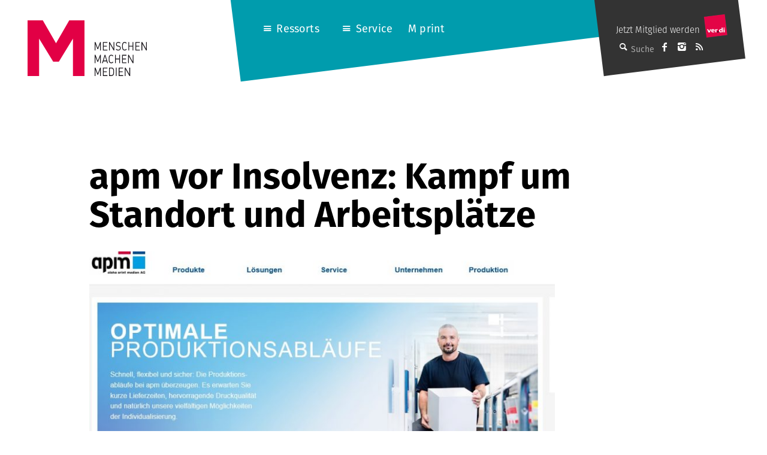

--- FILE ---
content_type: text/html; charset=UTF-8
request_url: https://mmm.verdi.de/medienwirtschaft/apm-vor-insolvenz-kampf-um-standort-und-arbeitsplaetze-52705/
body_size: 12845
content:
<!DOCTYPE html>
<html lang="de" class="no-js">
<head>
    <meta charset="UTF-8">
    <meta id="ph-viewport" name="viewport" content="width=device-width,initial-scale=1,user-scalable=yes" />
    <link rel="profile" href="http://gmpg.org/xfn/11">
    <link rel="pingback" href="https://mmm.verdi.de/xmlrpc.php">
    <!--[if lt IE 9]>
    <script src="https://mmm.verdi.de/wp-content/themes/mmm/js/html5.js"></script>
    <![endif]-->

    <link rel="apple-touch-icon" sizes="57x57" href="https://mmm.verdi.de/wp-content/themes/mmm/images/touch-icons/apple-touch-icon-57x57.png">
    <link rel="apple-touch-icon" sizes="60x60" href="https://mmm.verdi.de/wp-content/themes/mmm/images/touch-icons/apple-touch-icon-60x60.png">
    <link rel="apple-touch-icon" sizes="72x72" href="https://mmm.verdi.de/wp-content/themes/mmm/images/touch-icons/apple-touch-icon-72x72.png">
    <link rel="apple-touch-icon" sizes="76x76" href="https://mmm.verdi.de/wp-content/themes/mmm/images/touch-icons/apple-touch-icon-76x76.png">
    <link rel="apple-touch-icon" sizes="114x114" href="https://mmm.verdi.de/wp-content/themes/mmm/images/touch-icons/apple-touch-icon-114x114.png">
    <link rel="apple-touch-icon" sizes="120x120" href="https://mmm.verdi.de/wp-content/themes/mmm/images/touch-icons/apple-touch-icon-120x120.png">
    <link rel="apple-touch-icon" sizes="144x144" href="https://mmm.verdi.de/wp-content/themes/mmm/images/touch-icons/apple-touch-icon-144x144.png">
    <link rel="apple-touch-icon" sizes="152x152" href="https://mmm.verdi.de/wp-content/themes/mmm/images/touch-icons/apple-touch-icon-152x152.png">
    <link rel="apple-touch-icon" sizes="180x180" href="https://mmm.verdi.de/wp-content/themes/mmm/images/touch-icons/apple-touch-icon-180x180.png">
    <link rel="icon" type="image/png" href="https://mmm.verdi.de/wp-content/themes/mmm/images/touch-icons/favicon-32x32.png" sizes="32x32">
    <link rel="icon" type="image/png" href="https://mmm.verdi.de/wp-content/themes/mmm/images/touch-icons/favicon-194x194.png" sizes="194x194">
    <link rel="icon" type="image/png" href="https://mmm.verdi.de/wp-content/themes/mmm/images/touch-icons/favicon-96x96.png" sizes="96x96">
    <link rel="icon" type="image/png" href="https://mmm.verdi.de/wp-content/themes/mmm/images/touch-icons/android-chrome-192x192.png" sizes="192x192">
    <link rel="icon" type="image/png" href="https://mmm.verdi.de/wp-content/themes/mmm/images/touch-icons/favicon-16x16.png" sizes="16x16">
    <link rel="manifest" href="https://mmm.verdi.de/wp-content/themes/mmm/images/touch-icons/manifest.json">
    <link rel="mask-icon" href="https://mmm.verdi.de/wp-content/themes/mmm/images/touch-icons/safari-pinned-tab.svg" color="#5bbad5">
    <link rel="shortcut icon" href="https://mmm.verdi.de/wp-content/themes/mmm/images/touch-icons/favicon.ico">
    <meta name="apple-mobile-web-app-title" content="M ver.di">
    <meta name="application-name" content="M ver.di">
    <meta name="msapplication-TileColor" content="#ffffff">
    <meta name="msapplication-TileImage" content="https://mmm.verdi.de/wp-content/themes/mmm/images/touch-icons/mstile-144x144.png">
    <meta name="msapplication-config" content="https://mmm.verdi.de/wp-content/themes/mmm/images/touch-icons/browserconfig.xml">
    <meta name="theme-color" content="#ffffff">
    <script src="https://use.typekit.net/dhn8nmq.js"></script>
    <script>try{Typekit.load({ async: false });}catch(e){}</script>
	<meta name='robots' content='index, follow, max-image-preview:large, max-snippet:-1, max-video-preview:-1' />
	<style>img:is([sizes="auto" i], [sizes^="auto," i]) { contain-intrinsic-size: 3000px 1500px }</style>
	
	<!-- This site is optimized with the Yoast SEO plugin v24.5 - https://yoast.com/wordpress/plugins/seo/ -->
	<title>apm vor Insolvenz: Kampf um Standort und Arbeitsplätze - M - Menschen Machen Medien (ver.di)</title>
	<link rel="canonical" href="https://mmm.verdi.de/medienwirtschaft/apm-vor-insolvenz-kampf-um-standort-und-arbeitsplaetze-52705/" />
	<meta property="og:locale" content="de_DE" />
	<meta property="og:type" content="article" />
	<meta property="og:title" content="apm vor Insolvenz: Kampf um Standort und Arbeitsplätze - M - Menschen Machen Medien (ver.di)" />
	<meta property="og:description" content="In der Darmstädter Druckerei apm produktions GmbH stehen nach einem Insolvenzantrag zahlreiche Arbeitsplätze auf dem Spiel. Von den rund 160 Stellen sind akut 75 bedroht. ver.di und der Betriebsrat befürchten weitere negative Folgen für den Standort, wenn die geplante Reduzierung der Produktion trotz voller Auftragsbücher umgesetzt wird. In Darmstadt werden auch die Publikationen „M Menschen [&hellip;]" />
	<meta property="og:url" content="https://mmm.verdi.de/medienwirtschaft/apm-vor-insolvenz-kampf-um-standort-und-arbeitsplaetze-52705/" />
	<meta property="og:site_name" content="M - Menschen Machen Medien (ver.di)" />
	<meta property="article:publisher" content="https://www.facebook.com/menschenmachenmedien/" />
	<meta property="article:published_time" content="2018-08-14T09:28:10+00:00" />
	<meta property="og:image" content="https://mmm.verdi.de/wp-content/uploads/2018/08/apm-screenshot.jpg" />
	<meta property="og:image:width" content="1092" />
	<meta property="og:image:height" content="693" />
	<meta property="og:image:type" content="image/jpeg" />
	<meta name="author" content="Redaktion" />
	<meta name="twitter:card" content="summary_large_image" />
	<meta name="twitter:creator" content="@Mx3_Online" />
	<meta name="twitter:site" content="@Mx3_Online" />
	<meta name="twitter:label1" content="Verfasst von" />
	<meta name="twitter:data1" content="Redaktion" />
	<meta name="twitter:label2" content="Geschätzte Lesezeit" />
	<meta name="twitter:data2" content="2 Minuten" />
	<script type="application/ld+json" class="yoast-schema-graph">{"@context":"https://schema.org","@graph":[{"@type":"Article","@id":"https://mmm.verdi.de/medienwirtschaft/apm-vor-insolvenz-kampf-um-standort-und-arbeitsplaetze-52705/#article","isPartOf":{"@id":"https://mmm.verdi.de/medienwirtschaft/apm-vor-insolvenz-kampf-um-standort-und-arbeitsplaetze-52705/"},"author":{"name":"Redaktion","@id":"https://mmm.verdi.de/#/schema/person/c290fe4ea3a2147972d41d3227dbf381"},"headline":"apm vor Insolvenz: Kampf um Standort und Arbeitsplätze","datePublished":"2018-08-14T09:28:10+00:00","mainEntityOfPage":{"@id":"https://mmm.verdi.de/medienwirtschaft/apm-vor-insolvenz-kampf-um-standort-und-arbeitsplaetze-52705/"},"wordCount":436,"publisher":{"@id":"https://mmm.verdi.de/#organization"},"image":{"@id":"https://mmm.verdi.de/medienwirtschaft/apm-vor-insolvenz-kampf-um-standort-und-arbeitsplaetze-52705/#primaryimage"},"thumbnailUrl":"https://mmm.verdi.de/wp-content/uploads/2018/08/apm-screenshot.jpg","articleSection":["Aktuelle Meldungen","Medienwirtschaft"],"inLanguage":"de"},{"@type":"WebPage","@id":"https://mmm.verdi.de/medienwirtschaft/apm-vor-insolvenz-kampf-um-standort-und-arbeitsplaetze-52705/","url":"https://mmm.verdi.de/medienwirtschaft/apm-vor-insolvenz-kampf-um-standort-und-arbeitsplaetze-52705/","name":"apm vor Insolvenz: Kampf um Standort und Arbeitsplätze - M - Menschen Machen Medien (ver.di)","isPartOf":{"@id":"https://mmm.verdi.de/#website"},"primaryImageOfPage":{"@id":"https://mmm.verdi.de/medienwirtschaft/apm-vor-insolvenz-kampf-um-standort-und-arbeitsplaetze-52705/#primaryimage"},"image":{"@id":"https://mmm.verdi.de/medienwirtschaft/apm-vor-insolvenz-kampf-um-standort-und-arbeitsplaetze-52705/#primaryimage"},"thumbnailUrl":"https://mmm.verdi.de/wp-content/uploads/2018/08/apm-screenshot.jpg","datePublished":"2018-08-14T09:28:10+00:00","breadcrumb":{"@id":"https://mmm.verdi.de/medienwirtschaft/apm-vor-insolvenz-kampf-um-standort-und-arbeitsplaetze-52705/#breadcrumb"},"inLanguage":"de","potentialAction":[{"@type":"ReadAction","target":["https://mmm.verdi.de/medienwirtschaft/apm-vor-insolvenz-kampf-um-standort-und-arbeitsplaetze-52705/"]}]},{"@type":"ImageObject","inLanguage":"de","@id":"https://mmm.verdi.de/medienwirtschaft/apm-vor-insolvenz-kampf-um-standort-und-arbeitsplaetze-52705/#primaryimage","url":"https://mmm.verdi.de/wp-content/uploads/2018/08/apm-screenshot.jpg","contentUrl":"https://mmm.verdi.de/wp-content/uploads/2018/08/apm-screenshot.jpg","width":1092,"height":693,"caption":"screenshot: apm - \"Von der kreativen Idee bis hin zur vollstufigen Produktion von Druckerzeugnissen wie Zeitschriften, Magazinen, Katalogen und Broschüren bietet apm alles aus einer Hand\", heißt es auf der Homepage der tarifgebundenen Druckerei in Darmstadt."},{"@type":"BreadcrumbList","@id":"https://mmm.verdi.de/medienwirtschaft/apm-vor-insolvenz-kampf-um-standort-und-arbeitsplaetze-52705/#breadcrumb","itemListElement":[{"@type":"ListItem","position":1,"name":"Startseite","item":"https://mmm.verdi.de/"},{"@type":"ListItem","position":2,"name":"apm vor Insolvenz: Kampf um Standort und Arbeitsplätze"}]},{"@type":"WebSite","@id":"https://mmm.verdi.de/#website","url":"https://mmm.verdi.de/","name":"M - Menschen Machen Medien (ver.di)","description":"Das Medienmagazin für Medienschaffende","publisher":{"@id":"https://mmm.verdi.de/#organization"},"alternateName":"Medienmagazin M","potentialAction":[{"@type":"SearchAction","target":{"@type":"EntryPoint","urlTemplate":"https://mmm.verdi.de/?s={search_term_string}"},"query-input":{"@type":"PropertyValueSpecification","valueRequired":true,"valueName":"search_term_string"}}],"inLanguage":"de"},{"@type":"Organization","@id":"https://mmm.verdi.de/#organization","name":"M - Menschen Machen Medien (ver.di)","alternateName":"M Medienmagazin","url":"https://mmm.verdi.de/","logo":{"@type":"ImageObject","inLanguage":"de","@id":"https://mmm.verdi.de/#/schema/logo/image/","url":"https://mmm.verdi.de/wp-content/uploads/2024/01/Bildschirmfoto-2024-01-17-um-11.45.08.png","contentUrl":"https://mmm.verdi.de/wp-content/uploads/2024/01/Bildschirmfoto-2024-01-17-um-11.45.08.png","width":212,"height":212,"caption":"M - Menschen Machen Medien (ver.di)"},"image":{"@id":"https://mmm.verdi.de/#/schema/logo/image/"},"sameAs":["https://www.facebook.com/menschenmachenmedien/","https://x.com/Mx3_Online","https://www.instagram.com/menschenmachenmedien/"]},{"@type":"Person","@id":"https://mmm.verdi.de/#/schema/person/c290fe4ea3a2147972d41d3227dbf381","name":"Redaktion","image":{"@type":"ImageObject","inLanguage":"de","@id":"https://mmm.verdi.de/#/schema/person/image/","url":"https://mmm.verdi.de/wp-content/uploads/2016/01/Redaktion_avatar-96x96.gif","contentUrl":"https://mmm.verdi.de/wp-content/uploads/2016/01/Redaktion_avatar-96x96.gif","caption":"Redaktion"},"url":"https://mmm.verdi.de/author/redaktion/"}]}</script>
	<!-- / Yoast SEO plugin. -->


<link rel='dns-prefetch' href='//pay.blendle.com' />
<link rel="alternate" type="application/rss+xml" title="M - Menschen Machen Medien (ver.di) &raquo; Feed" href="https://mmm.verdi.de/feed/" />
<link rel="alternate" type="application/rss+xml" title="M - Menschen Machen Medien (ver.di) &raquo; Kommentar-Feed" href="https://mmm.verdi.de/comments/feed/" />
<link rel="alternate" type="application/rss+xml" title="M - Menschen Machen Medien (ver.di) &raquo; apm vor Insolvenz: Kampf um Standort und Arbeitsplätze Kommentar-Feed" href="https://mmm.verdi.de/medienwirtschaft/apm-vor-insolvenz-kampf-um-standort-und-arbeitsplaetze-52705/feed/" />
<script type="text/javascript">
/* <![CDATA[ */
window._wpemojiSettings = {"baseUrl":"https:\/\/s.w.org\/images\/core\/emoji\/15.0.3\/72x72\/","ext":".png","svgUrl":"https:\/\/s.w.org\/images\/core\/emoji\/15.0.3\/svg\/","svgExt":".svg","source":{"concatemoji":"https:\/\/mmm.verdi.de\/wp-includes\/js\/wp-emoji-release.min.js?ver=6.7.2"}};
/*! This file is auto-generated */
!function(i,n){var o,s,e;function c(e){try{var t={supportTests:e,timestamp:(new Date).valueOf()};sessionStorage.setItem(o,JSON.stringify(t))}catch(e){}}function p(e,t,n){e.clearRect(0,0,e.canvas.width,e.canvas.height),e.fillText(t,0,0);var t=new Uint32Array(e.getImageData(0,0,e.canvas.width,e.canvas.height).data),r=(e.clearRect(0,0,e.canvas.width,e.canvas.height),e.fillText(n,0,0),new Uint32Array(e.getImageData(0,0,e.canvas.width,e.canvas.height).data));return t.every(function(e,t){return e===r[t]})}function u(e,t,n){switch(t){case"flag":return n(e,"\ud83c\udff3\ufe0f\u200d\u26a7\ufe0f","\ud83c\udff3\ufe0f\u200b\u26a7\ufe0f")?!1:!n(e,"\ud83c\uddfa\ud83c\uddf3","\ud83c\uddfa\u200b\ud83c\uddf3")&&!n(e,"\ud83c\udff4\udb40\udc67\udb40\udc62\udb40\udc65\udb40\udc6e\udb40\udc67\udb40\udc7f","\ud83c\udff4\u200b\udb40\udc67\u200b\udb40\udc62\u200b\udb40\udc65\u200b\udb40\udc6e\u200b\udb40\udc67\u200b\udb40\udc7f");case"emoji":return!n(e,"\ud83d\udc26\u200d\u2b1b","\ud83d\udc26\u200b\u2b1b")}return!1}function f(e,t,n){var r="undefined"!=typeof WorkerGlobalScope&&self instanceof WorkerGlobalScope?new OffscreenCanvas(300,150):i.createElement("canvas"),a=r.getContext("2d",{willReadFrequently:!0}),o=(a.textBaseline="top",a.font="600 32px Arial",{});return e.forEach(function(e){o[e]=t(a,e,n)}),o}function t(e){var t=i.createElement("script");t.src=e,t.defer=!0,i.head.appendChild(t)}"undefined"!=typeof Promise&&(o="wpEmojiSettingsSupports",s=["flag","emoji"],n.supports={everything:!0,everythingExceptFlag:!0},e=new Promise(function(e){i.addEventListener("DOMContentLoaded",e,{once:!0})}),new Promise(function(t){var n=function(){try{var e=JSON.parse(sessionStorage.getItem(o));if("object"==typeof e&&"number"==typeof e.timestamp&&(new Date).valueOf()<e.timestamp+604800&&"object"==typeof e.supportTests)return e.supportTests}catch(e){}return null}();if(!n){if("undefined"!=typeof Worker&&"undefined"!=typeof OffscreenCanvas&&"undefined"!=typeof URL&&URL.createObjectURL&&"undefined"!=typeof Blob)try{var e="postMessage("+f.toString()+"("+[JSON.stringify(s),u.toString(),p.toString()].join(",")+"));",r=new Blob([e],{type:"text/javascript"}),a=new Worker(URL.createObjectURL(r),{name:"wpTestEmojiSupports"});return void(a.onmessage=function(e){c(n=e.data),a.terminate(),t(n)})}catch(e){}c(n=f(s,u,p))}t(n)}).then(function(e){for(var t in e)n.supports[t]=e[t],n.supports.everything=n.supports.everything&&n.supports[t],"flag"!==t&&(n.supports.everythingExceptFlag=n.supports.everythingExceptFlag&&n.supports[t]);n.supports.everythingExceptFlag=n.supports.everythingExceptFlag&&!n.supports.flag,n.DOMReady=!1,n.readyCallback=function(){n.DOMReady=!0}}).then(function(){return e}).then(function(){var e;n.supports.everything||(n.readyCallback(),(e=n.source||{}).concatemoji?t(e.concatemoji):e.wpemoji&&e.twemoji&&(t(e.twemoji),t(e.wpemoji)))}))}((window,document),window._wpemojiSettings);
/* ]]> */
</script>
<style id='wp-emoji-styles-inline-css' type='text/css'>

	img.wp-smiley, img.emoji {
		display: inline !important;
		border: none !important;
		box-shadow: none !important;
		height: 1em !important;
		width: 1em !important;
		margin: 0 0.07em !important;
		vertical-align: -0.1em !important;
		background: none !important;
		padding: 0 !important;
	}
</style>
<link rel='stylesheet' id='wp-block-library-css' href='https://mmm.verdi.de/wp-includes/css/dist/block-library/style.min.css?ver=6.7.2' type='text/css' media='all' />
<style id='classic-theme-styles-inline-css' type='text/css'>
/*! This file is auto-generated */
.wp-block-button__link{color:#fff;background-color:#32373c;border-radius:9999px;box-shadow:none;text-decoration:none;padding:calc(.667em + 2px) calc(1.333em + 2px);font-size:1.125em}.wp-block-file__button{background:#32373c;color:#fff;text-decoration:none}
</style>
<style id='global-styles-inline-css' type='text/css'>
:root{--wp--preset--aspect-ratio--square: 1;--wp--preset--aspect-ratio--4-3: 4/3;--wp--preset--aspect-ratio--3-4: 3/4;--wp--preset--aspect-ratio--3-2: 3/2;--wp--preset--aspect-ratio--2-3: 2/3;--wp--preset--aspect-ratio--16-9: 16/9;--wp--preset--aspect-ratio--9-16: 9/16;--wp--preset--color--black: #000000;--wp--preset--color--cyan-bluish-gray: #abb8c3;--wp--preset--color--white: #ffffff;--wp--preset--color--pale-pink: #f78da7;--wp--preset--color--vivid-red: #cf2e2e;--wp--preset--color--luminous-vivid-orange: #ff6900;--wp--preset--color--luminous-vivid-amber: #fcb900;--wp--preset--color--light-green-cyan: #7bdcb5;--wp--preset--color--vivid-green-cyan: #00d084;--wp--preset--color--pale-cyan-blue: #8ed1fc;--wp--preset--color--vivid-cyan-blue: #0693e3;--wp--preset--color--vivid-purple: #9b51e0;--wp--preset--gradient--vivid-cyan-blue-to-vivid-purple: linear-gradient(135deg,rgba(6,147,227,1) 0%,rgb(155,81,224) 100%);--wp--preset--gradient--light-green-cyan-to-vivid-green-cyan: linear-gradient(135deg,rgb(122,220,180) 0%,rgb(0,208,130) 100%);--wp--preset--gradient--luminous-vivid-amber-to-luminous-vivid-orange: linear-gradient(135deg,rgba(252,185,0,1) 0%,rgba(255,105,0,1) 100%);--wp--preset--gradient--luminous-vivid-orange-to-vivid-red: linear-gradient(135deg,rgba(255,105,0,1) 0%,rgb(207,46,46) 100%);--wp--preset--gradient--very-light-gray-to-cyan-bluish-gray: linear-gradient(135deg,rgb(238,238,238) 0%,rgb(169,184,195) 100%);--wp--preset--gradient--cool-to-warm-spectrum: linear-gradient(135deg,rgb(74,234,220) 0%,rgb(151,120,209) 20%,rgb(207,42,186) 40%,rgb(238,44,130) 60%,rgb(251,105,98) 80%,rgb(254,248,76) 100%);--wp--preset--gradient--blush-light-purple: linear-gradient(135deg,rgb(255,206,236) 0%,rgb(152,150,240) 100%);--wp--preset--gradient--blush-bordeaux: linear-gradient(135deg,rgb(254,205,165) 0%,rgb(254,45,45) 50%,rgb(107,0,62) 100%);--wp--preset--gradient--luminous-dusk: linear-gradient(135deg,rgb(255,203,112) 0%,rgb(199,81,192) 50%,rgb(65,88,208) 100%);--wp--preset--gradient--pale-ocean: linear-gradient(135deg,rgb(255,245,203) 0%,rgb(182,227,212) 50%,rgb(51,167,181) 100%);--wp--preset--gradient--electric-grass: linear-gradient(135deg,rgb(202,248,128) 0%,rgb(113,206,126) 100%);--wp--preset--gradient--midnight: linear-gradient(135deg,rgb(2,3,129) 0%,rgb(40,116,252) 100%);--wp--preset--font-size--small: 13px;--wp--preset--font-size--medium: 20px;--wp--preset--font-size--large: 36px;--wp--preset--font-size--x-large: 42px;--wp--preset--spacing--20: 0.44rem;--wp--preset--spacing--30: 0.67rem;--wp--preset--spacing--40: 1rem;--wp--preset--spacing--50: 1.5rem;--wp--preset--spacing--60: 2.25rem;--wp--preset--spacing--70: 3.38rem;--wp--preset--spacing--80: 5.06rem;--wp--preset--shadow--natural: 6px 6px 9px rgba(0, 0, 0, 0.2);--wp--preset--shadow--deep: 12px 12px 50px rgba(0, 0, 0, 0.4);--wp--preset--shadow--sharp: 6px 6px 0px rgba(0, 0, 0, 0.2);--wp--preset--shadow--outlined: 6px 6px 0px -3px rgba(255, 255, 255, 1), 6px 6px rgba(0, 0, 0, 1);--wp--preset--shadow--crisp: 6px 6px 0px rgba(0, 0, 0, 1);}:where(.is-layout-flex){gap: 0.5em;}:where(.is-layout-grid){gap: 0.5em;}body .is-layout-flex{display: flex;}.is-layout-flex{flex-wrap: wrap;align-items: center;}.is-layout-flex > :is(*, div){margin: 0;}body .is-layout-grid{display: grid;}.is-layout-grid > :is(*, div){margin: 0;}:where(.wp-block-columns.is-layout-flex){gap: 2em;}:where(.wp-block-columns.is-layout-grid){gap: 2em;}:where(.wp-block-post-template.is-layout-flex){gap: 1.25em;}:where(.wp-block-post-template.is-layout-grid){gap: 1.25em;}.has-black-color{color: var(--wp--preset--color--black) !important;}.has-cyan-bluish-gray-color{color: var(--wp--preset--color--cyan-bluish-gray) !important;}.has-white-color{color: var(--wp--preset--color--white) !important;}.has-pale-pink-color{color: var(--wp--preset--color--pale-pink) !important;}.has-vivid-red-color{color: var(--wp--preset--color--vivid-red) !important;}.has-luminous-vivid-orange-color{color: var(--wp--preset--color--luminous-vivid-orange) !important;}.has-luminous-vivid-amber-color{color: var(--wp--preset--color--luminous-vivid-amber) !important;}.has-light-green-cyan-color{color: var(--wp--preset--color--light-green-cyan) !important;}.has-vivid-green-cyan-color{color: var(--wp--preset--color--vivid-green-cyan) !important;}.has-pale-cyan-blue-color{color: var(--wp--preset--color--pale-cyan-blue) !important;}.has-vivid-cyan-blue-color{color: var(--wp--preset--color--vivid-cyan-blue) !important;}.has-vivid-purple-color{color: var(--wp--preset--color--vivid-purple) !important;}.has-black-background-color{background-color: var(--wp--preset--color--black) !important;}.has-cyan-bluish-gray-background-color{background-color: var(--wp--preset--color--cyan-bluish-gray) !important;}.has-white-background-color{background-color: var(--wp--preset--color--white) !important;}.has-pale-pink-background-color{background-color: var(--wp--preset--color--pale-pink) !important;}.has-vivid-red-background-color{background-color: var(--wp--preset--color--vivid-red) !important;}.has-luminous-vivid-orange-background-color{background-color: var(--wp--preset--color--luminous-vivid-orange) !important;}.has-luminous-vivid-amber-background-color{background-color: var(--wp--preset--color--luminous-vivid-amber) !important;}.has-light-green-cyan-background-color{background-color: var(--wp--preset--color--light-green-cyan) !important;}.has-vivid-green-cyan-background-color{background-color: var(--wp--preset--color--vivid-green-cyan) !important;}.has-pale-cyan-blue-background-color{background-color: var(--wp--preset--color--pale-cyan-blue) !important;}.has-vivid-cyan-blue-background-color{background-color: var(--wp--preset--color--vivid-cyan-blue) !important;}.has-vivid-purple-background-color{background-color: var(--wp--preset--color--vivid-purple) !important;}.has-black-border-color{border-color: var(--wp--preset--color--black) !important;}.has-cyan-bluish-gray-border-color{border-color: var(--wp--preset--color--cyan-bluish-gray) !important;}.has-white-border-color{border-color: var(--wp--preset--color--white) !important;}.has-pale-pink-border-color{border-color: var(--wp--preset--color--pale-pink) !important;}.has-vivid-red-border-color{border-color: var(--wp--preset--color--vivid-red) !important;}.has-luminous-vivid-orange-border-color{border-color: var(--wp--preset--color--luminous-vivid-orange) !important;}.has-luminous-vivid-amber-border-color{border-color: var(--wp--preset--color--luminous-vivid-amber) !important;}.has-light-green-cyan-border-color{border-color: var(--wp--preset--color--light-green-cyan) !important;}.has-vivid-green-cyan-border-color{border-color: var(--wp--preset--color--vivid-green-cyan) !important;}.has-pale-cyan-blue-border-color{border-color: var(--wp--preset--color--pale-cyan-blue) !important;}.has-vivid-cyan-blue-border-color{border-color: var(--wp--preset--color--vivid-cyan-blue) !important;}.has-vivid-purple-border-color{border-color: var(--wp--preset--color--vivid-purple) !important;}.has-vivid-cyan-blue-to-vivid-purple-gradient-background{background: var(--wp--preset--gradient--vivid-cyan-blue-to-vivid-purple) !important;}.has-light-green-cyan-to-vivid-green-cyan-gradient-background{background: var(--wp--preset--gradient--light-green-cyan-to-vivid-green-cyan) !important;}.has-luminous-vivid-amber-to-luminous-vivid-orange-gradient-background{background: var(--wp--preset--gradient--luminous-vivid-amber-to-luminous-vivid-orange) !important;}.has-luminous-vivid-orange-to-vivid-red-gradient-background{background: var(--wp--preset--gradient--luminous-vivid-orange-to-vivid-red) !important;}.has-very-light-gray-to-cyan-bluish-gray-gradient-background{background: var(--wp--preset--gradient--very-light-gray-to-cyan-bluish-gray) !important;}.has-cool-to-warm-spectrum-gradient-background{background: var(--wp--preset--gradient--cool-to-warm-spectrum) !important;}.has-blush-light-purple-gradient-background{background: var(--wp--preset--gradient--blush-light-purple) !important;}.has-blush-bordeaux-gradient-background{background: var(--wp--preset--gradient--blush-bordeaux) !important;}.has-luminous-dusk-gradient-background{background: var(--wp--preset--gradient--luminous-dusk) !important;}.has-pale-ocean-gradient-background{background: var(--wp--preset--gradient--pale-ocean) !important;}.has-electric-grass-gradient-background{background: var(--wp--preset--gradient--electric-grass) !important;}.has-midnight-gradient-background{background: var(--wp--preset--gradient--midnight) !important;}.has-small-font-size{font-size: var(--wp--preset--font-size--small) !important;}.has-medium-font-size{font-size: var(--wp--preset--font-size--medium) !important;}.has-large-font-size{font-size: var(--wp--preset--font-size--large) !important;}.has-x-large-font-size{font-size: var(--wp--preset--font-size--x-large) !important;}
:where(.wp-block-post-template.is-layout-flex){gap: 1.25em;}:where(.wp-block-post-template.is-layout-grid){gap: 1.25em;}
:where(.wp-block-columns.is-layout-flex){gap: 2em;}:where(.wp-block-columns.is-layout-grid){gap: 2em;}
:root :where(.wp-block-pullquote){font-size: 1.5em;line-height: 1.6;}
</style>
<link rel='stylesheet' id='ph-gallery-style-royalslider-css' href='https://mmm.verdi.de/wp-content/plugins/ph-gallery//royalslider.css?ver=6.7.2' type='text/css' media='all' />
<link rel='stylesheet' id='ph-gallery-style-royalslider-skin-css' href='https://mmm.verdi.de/wp-content/plugins/ph-gallery//skins/default-inverted/rs-default-inverted.css?ver=6.7.2' type='text/css' media='all' />
<link rel='stylesheet' id='mmm-style-css' href='https://mmm.verdi.de/wp-content/themes/mmm/css-sass/all.css?ver=1740382901' type='text/css' media='all' />
<link rel='stylesheet' id='borlabs-cookie-custom-css' href='https://mmm.verdi.de/wp-content/cache/borlabs-cookie/1/borlabs-cookie-1-de.css?ver=3.2.13-28' type='text/css' media='all' />
<link rel='stylesheet' id='jquery-lazyloadxt-spinner-css-css' href='//mmm.verdi.de/wp-content/plugins/a3-lazy-load/assets/css/jquery.lazyloadxt.spinner.css?ver=6.7.2' type='text/css' media='all' />
<link rel='stylesheet' id='a3a3_lazy_load-css' href='//mmm.verdi.de/wp-content/uploads/sass/a3_lazy_load.min.css?ver=1645170296' type='text/css' media='all' />
<script type="text/javascript" src="https://mmm.verdi.de/wp-includes/js/jquery/jquery.min.js?ver=3.7.1" id="jquery-core-js"></script>
<script type="text/javascript" src="https://mmm.verdi.de/wp-includes/js/jquery/jquery-migrate.min.js?ver=3.4.1" id="jquery-migrate-js"></script>
<script type="text/javascript" src="https://mmm.verdi.de/wp-content/plugins/ph-gallery//jquery.royalslider.min.js?ver=6.7.2" id="ph-gallery-royalslider-js"></script>
<script type="text/javascript" src="https://mmm.verdi.de/wp-content/themes/mmm/js/contrib/modernizr.custom.74514.js?ver=1740382901" id="mmm-modernizr-js"></script>
<script type="text/javascript" src="https://mmm.verdi.de/wp-content/themes/mmm/js/ph-general-first.js?ver=1740382901" id="mmm-general-first-js"></script>
<script data-no-optimize="1" data-no-minify="1" data-cfasync="false" type="text/javascript" src="https://mmm.verdi.de/wp-content/cache/borlabs-cookie/1/borlabs-cookie-config-de.json.js?ver=3.2.13-43" id="borlabs-cookie-config-js"></script>
<link rel="https://api.w.org/" href="https://mmm.verdi.de/wp-json/" /><link rel="alternate" title="JSON" type="application/json" href="https://mmm.verdi.de/wp-json/wp/v2/posts/52705" /><link rel="EditURI" type="application/rsd+xml" title="RSD" href="https://mmm.verdi.de/xmlrpc.php?rsd" />
<meta name="generator" content="WordPress 6.7.2" />
<link rel='shortlink' href='https://mmm.verdi.de/?p=52705' />
<link rel="alternate" title="oEmbed (JSON)" type="application/json+oembed" href="https://mmm.verdi.de/wp-json/oembed/1.0/embed?url=https%3A%2F%2Fmmm.verdi.de%2Fmedienwirtschaft%2Fapm-vor-insolvenz-kampf-um-standort-und-arbeitsplaetze-52705" />
<link rel="alternate" title="oEmbed (XML)" type="text/xml+oembed" href="https://mmm.verdi.de/wp-json/oembed/1.0/embed?url=https%3A%2F%2Fmmm.verdi.de%2Fmedienwirtschaft%2Fapm-vor-insolvenz-kampf-um-standort-und-arbeitsplaetze-52705&#038;format=xml" />
<meta property="og:locale" content="de_DE" />
<meta property="og:site_name" content="M - Menschen Machen Medien (ver.di)" />
<meta property="og:type" content="article" />
<meta property="og:title" content="apm vor Insolvenz: Kampf um Standort und Arbeitsplätze" />
<meta property="og:description" content="In der Darmstädter Druckerei apm produktions GmbH stehen nach einem Insolvenzantrag zahlreiche Arbeitsplätze auf dem Spiel. Von den rund 160 Stellen sind akut 75 bedroht. ver.di und der Betriebsrat befürchten weitere negative Folgen für den Standort, wenn die geplante Reduzierung der Produktion trotz voller Auftragsbücher umgesetzt wird. In Darmstadt werden auch die Publikationen „M Menschen&lt;span class=&quot;ph-teaser-more&quot;&gt; [&hellip;]&lt;/span&gt;" />
<meta property="og:url" content="https://mmm.verdi.de/medienwirtschaft/apm-vor-insolvenz-kampf-um-standort-und-arbeitsplaetze-52705" />
<meta property="og:updated_time" content="2018-08-14T11:28:10+02:00" />
<meta property="og:image" content="https://mmm.verdi.de/wp-content/uploads/2018/08/apm-screenshot.jpg" />
<meta name="twitter:card" content="summary_large_image" />
<meta name="twitter:site" content="@mmm" />
<meta name="twitter:creator" content="@mmm" />
<!-- Piwik -->
      <script type="text/javascript">
        var _paq = _paq || [];
        _paq.push(['trackPageView']);
        _paq.push(['enableLinkTracking']);
        (function() {
          var u="//web-stat.verdi.de/";
          _paq.push(['setTrackerUrl', u+'piwik.php']);
          _paq.push(['setSiteId', 450]);
          var d=document, g=d.createElement('script'), s=d.getElementsByTagName('script')[0];
          g.type='text/javascript'; g.async=true; g.defer=true; g.src=u+'piwik.js'; s.parentNode.insertBefore(g,s);
        })();
      </script>
      <noscript><p><img src="//web-stat.verdi.de/piwik.php?idsite=450" style="border:0;" alt="" /></p></noscript>
    <!-- End Piwik Code --></head>

<body class="post-template-default single single-post postid-52705 single-format-standard">
<div id="fb-root"></div>

<div id="page" class="hfeed site">
    <a class="skip-link screen-reader-text" href="#content">Springe zum Inhalt</a>

    <header id="masthead" class="site-header" role="banner">
        <h1 class="site-header-branding">
            <a href="https://mmm.verdi.de" title="Startseite" class="site-header-branding-link">
                <img src="https://mmm.verdi.de/wp-content/themes/mmm/images/M-Logo.svg" width="95" height="93" class="site-header-branding-m" alt="M-Logo" />
                <img src="https://mmm.verdi.de/wp-content/themes/mmm/images/Menschen-Machen-Medien.svg" width="87" height="57" class="site-header-branding-text" alt="Menschen Machen Medien Schriftzug" />
                <span class="screen-reader-text">MENSCHEN<br />MACHEN<br />MEDIEN</span>
            </a>
        </h1><!-- .site-branding -->
        <div class="site-header-navigation">
            <!-- mobile nav buttons -->
            <ul class="site-header-navigation-mobile-menu">
                <li class="site-header-navigation-mobile-menu-item"><a class="site-header-navigation-mobile-menu-item-link" href="/?s="><span class="ph-icon ph-icon-search"></span></a></li>
                <li class="site-header-navigation-mobile-menu-item site-header-navigation-mobile-menu-icon"><span class="ph-icon ph-icon-menu-1"></span></li>
            </ul>
			<div class="menu-hauptnavigation-container"><ul id="menu-hauptnavigation" class="menu"><li id="menu-item-11279" class="menu-item menu-item-type-custom menu-item-object-custom menu-item-has-children menu-item-11279"><a href="#">Ressorts</a>
<ul class="sub-menu">
	<li id="menu-item-349" class="menu-item menu-item-type-taxonomy menu-item-object-category menu-item-349"><a href="https://mmm.verdi.de/tarife-und-honorare">Tarife und Honorare</a></li>
	<li id="menu-item-342" class="menu-item menu-item-type-taxonomy menu-item-object-category menu-item-342"><a href="https://mmm.verdi.de/beruf">Beruf</a></li>
	<li id="menu-item-347" class="menu-item menu-item-type-taxonomy menu-item-object-category current-post-ancestor current-menu-parent current-post-parent menu-item-347"><a href="https://mmm.verdi.de/medienwirtschaft">Medienwirtschaft</a></li>
	<li id="menu-item-346" class="menu-item menu-item-type-taxonomy menu-item-object-category menu-item-346"><a href="https://mmm.verdi.de/medienpolitik">Medienpolitik</a></li>
	<li id="menu-item-348" class="menu-item menu-item-type-taxonomy menu-item-object-category menu-item-348"><a href="https://mmm.verdi.de/recht">Recht</a></li>
	<li id="menu-item-344" class="menu-item menu-item-type-taxonomy menu-item-object-category menu-item-344"><a href="https://mmm.verdi.de/internationales">Internationales</a></li>
	<li id="menu-item-343" class="menu-item menu-item-type-taxonomy menu-item-object-category menu-item-343"><a href="https://mmm.verdi.de/gewerkschaft">Gewerkschaft</a></li>
	<li id="menu-item-56137" class="menu-item menu-item-type-post_type menu-item-object-page menu-item-56137"><a href="https://mmm.verdi.de/podcast/">Podcast</a></li>
	<li id="menu-item-12143" class="menu-item menu-item-type-post_type menu-item-object-page menu-item-12143"><a href="https://mmm.verdi.de/neue-artikel/">Neue Beiträge</a></li>
</ul>
</li>
<li id="menu-item-350" class="menu-item menu-item-type-custom menu-item-object-custom menu-item-has-children menu-item-350"><a href="/service/">Service</a>
<ul class="sub-menu">
	<li id="menu-item-41733" class="menu-item menu-item-type-taxonomy menu-item-object-category menu-item-41733"><a href="https://mmm.verdi.de/service-meldungen">Meldungen</a></li>
	<li id="menu-item-11965" class="menu-item menu-item-type-taxonomy menu-item-object-category menu-item-11965"><a href="https://mmm.verdi.de/buchtipp">Buchtipp</a></li>
	<li id="menu-item-105889" class="menu-item menu-item-type-post_type menu-item-object-mmm_cpt_meldung menu-item-105889"><a href="https://mmm.verdi.de/meldung/leute-12-2025/">Leute</a></li>
	<li id="menu-item-11967" class="menu-item menu-item-type-taxonomy menu-item-object-category menu-item-11967"><a href="https://mmm.verdi.de/filmtipp">Filmtipp</a></li>
	<li id="menu-item-11971" class="menu-item menu-item-type-taxonomy menu-item-object-category menu-item-11971"><a href="https://mmm.verdi.de/schon-entdeckt">Schon entdeckt?</a></li>
	<li id="menu-item-11977" class="menu-item menu-item-type-post_type menu-item-object-page menu-item-11977"><a href="https://mmm.verdi.de/newsletter/">Newsletter</a></li>
</ul>
</li>
<li id="menu-item-1581" class="menu-item menu-item-type-custom menu-item-object-custom menu-item-1581"><a href="/ausgaben">M print</a></li>
</ul></div>			<div class="site-header-soc">
	<div class="site-header-soc-pos-top"><a href="https://mitgliedwerden.verdi.de" target="_blank">Jetzt Mitglied werden <img src="https://mmm.verdi.de/wp-content/themes/mmm/images/verdi.png" class="site-header-verdi-logo" /></a></div>
	<form method="get" action="/" role="search" class="site-header-search-form site-header-soc-pos-1">
		<button type="submit" class="site-header-search-btn ph-icon-btn-link ph-icon-btn-link-search"><span class="ph-icon-btn"></span><span class="ph-hide">Suche</span></button>
		<input type="text" name="s" value="" placeholder="Suche" class="site-header-search" />
	</form>
	<a href="https://www.facebook.com/menschenmachenmedien/" target="_blank" class="site-header-soc-pos-2 ph-icon-btn-link ph-icon-btn-link-facebook"><span class="ph-icon-btn"></span><span class="ph-hide">dju auf Facebook</span></a>
	    <a href="https://www.instagram.com/menschenmachenmedien/" target="_blank" class="site-header-soc-pos-4 ph-icon-btn-link ph-icon-btn-link-instagram"><span class="ph-icon-btn"></span><span class="ph-hide">M auf Instagram</span></a>
	<a href="/rss" class="site-header-soc-pos-5 ph-icon-btn-link ph-icon-btn-link-rss"><span class="ph-icon-btn"></span><span class="ph-hide">Abonniere den RSS-Feed</span></a>
</div>
        </div>
        <div class="site-header-search-toggler"></div>
		<div class="site-header-soc">
	<div class="site-header-soc-pos-top"><a href="https://mitgliedwerden.verdi.de" target="_blank">Jetzt Mitglied werden <img src="https://mmm.verdi.de/wp-content/themes/mmm/images/verdi.png" class="site-header-verdi-logo" /></a></div>
	<form method="get" action="/" role="search" class="site-header-search-form site-header-soc-pos-1">
		<button type="submit" class="site-header-search-btn ph-icon-btn-link ph-icon-btn-link-search"><span class="ph-icon-btn"></span><span class="ph-hide">Suche</span></button>
		<input type="text" name="s" value="" placeholder="Suche" class="site-header-search" />
	</form>
	<a href="https://www.facebook.com/menschenmachenmedien/" target="_blank" class="site-header-soc-pos-2 ph-icon-btn-link ph-icon-btn-link-facebook"><span class="ph-icon-btn"></span><span class="ph-hide">dju auf Facebook</span></a>
	    <a href="https://www.instagram.com/menschenmachenmedien/" target="_blank" class="site-header-soc-pos-4 ph-icon-btn-link ph-icon-btn-link-instagram"><span class="ph-icon-btn"></span><span class="ph-hide">M auf Instagram</span></a>
	<a href="/rss" class="site-header-soc-pos-5 ph-icon-btn-link ph-icon-btn-link-rss"><span class="ph-icon-btn"></span><span class="ph-hide">Abonniere den RSS-Feed</span></a>
</div>
    </header><!-- .site-header -->
    <main id="content" class="site-content">
	<div id="primary" class="content-area">
		<main id="main" class="site-main" role="main">

		
			
			<article id="post-52705" class="ph-article post-52705 post type-post status-publish format-standard has-post-thumbnail hentry category-aktuelle-meldungen category-medienwirtschaft autoren-pmwen">

  <header class="entry-header ph-article-header">
          <h1 class="entry-title ph-article-title ph-variant-the-title">apm vor Insolvenz: Kampf um Standort und Arbeitsplätze</h1>
    
         <div class="entry-thumbnail ph-article-image-wrapper ph-article-featured-image ph-soc-links-inside">
              <img width="800" height="450" src="https://mmm.verdi.de/wp-content/uploads/2018/08/apm-screenshot-800x450.jpg" class="ph-article-image is-landscape is-narrower-than-16by9" alt="" decoding="async" fetchpriority="high" /><p class="ph-article-image-caption entry-thumbnail"><span class="ph-article-image-caption-credits">screenshot: apm - "Von der kreativen Idee bis hin zur vollstufigen Produktion von Druckerzeugnissen wie Zeitschriften, Magazinen, Katalogen und Broschüren bietet apm  alles aus einer Hand", heißt es auf der Homepage der tarifgebundenen Druckerei in Darmstadt.</span></p>      </div><!-- end .entry-thumbnail -->
      </header><!-- .entry-header -->

  <div class="entry-content ph-article-text">
            <div class="ph-article-text-lead">
          <p>In der Darmstädter Druckerei apm produktions GmbH stehen nach einem Insolvenzantrag zahlreiche Arbeitsplätze auf dem Spiel. Von den rund 160 Stellen sind akut 75 bedroht. ver.di und der Betriebsrat befürchten weitere negative Folgen für den Standort, wenn die geplante Reduzierung der Produktion trotz voller Auftragsbücher umgesetzt wird. In Darmstadt werden auch die Publikationen „M Menschen Machen Medien“ und „Druck und Papier“ gedruckt, die wie viele andere Beilagen der Fachbereiche gemeinsam mit ver.di Publik an die Mitglieder versendet werden.  </p>
        </div>
        <div class="ph-article-date-author">
          <time class="entry-date published ph-article-date" datetime="2018-08-14">
            14. August 2018          </time>
          <time class="entry-updated updated" datetime="2018-08-14">
            14. August 2018          </time>
          <span class="entry-author author vcard ph-article-author">
            von PM/wen          </span><!-- end .entry-author -->
                  </div>
        <div class="ph-article-text-body">
                    <p><span id="more-52705"></span>Die gewerkschaftlichen Vertrauensleute und der Betriebsrat der apm haben aus Sorge um den Standort und die Beschäftigten am 13. August 2018 eine <a href="https://medien-kunst-industrie-hessen.verdi.de/branchen-und-betriebe/vdp/++co++743097f6-9f11-11e8-88a1-525400f67940">gemeinsame Erklärung</a> verabschiedet, in der die gerichtlich bestellte vorläufige Sachwalterin des Insolvenzverfahrens und der Gläubigerausschuss aufgefordert werden, alle Optionen zu prüfen, die einen Erhalt der kompletten Produktion in Darmstadt und den Verzicht auf Kündigungen ermöglichen.</p>
<p>Nach der quasi Halbierung der Belegschaft sollen nur noch wenige Kunden, darunter vor allem die Gewerkschaften ver.di, IG Metall und IG Bau direkt in Darmstadt bedient werden. Die Aufträge anderer Kunden sollen offenbar an andere Druckereien weitergereicht werden. „Die gewerkschaftlichen Vertrauensleute und der Betriebsrat halten den Kurs für falsch, der maßgeblich vom Vorstand der Muttergesellschaft apm AG gesteuert wird“, heißt es in der Erklärung. Die hervorragenden Geschäftsbeziehungen zu den gewerkschaftlichen und nicht-gewerkschaftlichen Kunden und das umfassende Leistungsangebot der Druckerei würden durch die Verkleinerung des Betriebs und die Auslagerung von Aufträgen hochgradig gefährdet. Gefordert wird, den Maschinenpark zu erhalten, der auf die speziellen Bedürfnisse der apm-Kunden zugeschnitten sei. Der geplante Verkauf von Maschinen müsse gestoppt werden. Aufträge von apm-Kunden sollen nicht an Fremddruckereien vergeben werden. Zudem sei zu prüfen, ob externe Investoren bereit seien bei apm einzusteigen.</p>
<p>Vertrauensleute und Betriebsrat weisen darauf hin, dass die Beschäftigten der apm über viele Jahre durch Sanierungstarifverträge einen erheblichen Beitrag zum Erhalt des Betriebes geleistet haben. So sei mit Blick auf die möglich erscheinende nachhaltige Sanierung der apm lange Zeit auf Jahresleistung und Urlaubsgeld verzichtet worden. Insbesondere die gewerkschaftlichen Kunden würden faire Preise zahlen, um die von ihnen zu Recht verlangte Tarifbindung der apm an den Flächentarif der Druckindustrie zu gewährleisten. An ver.di, IG Metall, IG BAU und andere Gewerkschaften wird appelliert, weiter solidarisch an der Seite der Beschäftigten zu stehen und ihnen die notwendige Rückendeckung für die Forderungen nach Erhalt der Arbeitsplätze und der Produktion am Standort Darmstadt zu geben. Kampflos werde die apm-Belegschaft ihre Arbeitsplätze nicht aufgeben.</p>
<p>&nbsp;</p>
<p>&nbsp;</p>
          <div class="ph-article-toplink-wrapper">
            <a href="#masthead" class="ph-article-toplink">nach oben</a>
          </div>
        </div>

        </div><!-- .entry-content -->
  <footer class="ph-article-meta">
        <div class="ph-article-meta-box">
      <div class="grid-box-title">Artikel teilen</div>
      <ul class="ph-article-soc">
  <li class="ph-article-soc-item"><a href="https://www.facebook.com/sharer.php?u=https%3A%2F%2Fmmm.verdi.de%2Fmedienwirtschaft%2Fapm-vor-insolvenz-kampf-um-standort-und-arbeitsplaetze-52705" target="_blank" class="ph-icon-btn-link ph-icon-btn-link-facebook"><span class="ph-icon-btn"></span><span class="ph-icon-btn-label">Facebook</span></a></li>
        <li class="ph-article-soc-item"><a href="javascript:if(window.print)window.print()" class="ph-icon-btn-link ph-icon-btn-link-print"><span class="ph-icon-btn"></span><span class="ph-icon-btn-label">Drucken</span></a></li>
  <li class="ph-article-soc-item"><a href="mailto:?subject=Toller%20Artikel%20auf%20M%20ver.di%3A%20apm%20vor%20Insolvenz%3A%20Kampf%20um%20Standort%20und%20Arbeitspl%C3%A4tze&amp;body=Dieser%20Artikel%20interessiert%20dich%20bestimmt%3A%0D%0Ahttps%3A%2F%2Fmmm.verdi.de%2Fmedienwirtschaft%2Fapm-vor-insolvenz-kampf-um-standort-und-arbeitsplaetze-52705" class="ph-icon-btn-link ph-icon-btn-link-email"><span class="ph-icon-btn"></span><span class="ph-icon-btn-label">E-Mail</span></a></li>
  </li>
    <li class="ph-article-soc-item ph-bp-mobile-only"><a href="whatsapp://send?text=Dieser%20Artikel%20interessiert%20dich%20bestimmt%3A%0D%0Ahttps%3A%2F%2Fmmm.verdi.de%2Fmedienwirtschaft%2Fapm-vor-insolvenz-kampf-um-standort-und-arbeitsplaetze-52705" class="ph-icon-btn-link ph-icon-btn-link-whatsapp"><span class="ph-icon-btn"></span><span class="ph-icon-btn-label has-bg"><span class="ph-bp-tablet-inline">auf Whatsapp </span>teilen</span></a></li>
</ul>
    </div>
        <div class="ph-article-meta-box">
      <div class="grid-box-title">Navigation</div>
                  <p><a href="/">Startseite</a> » <a href="https://mmm.verdi.de/aktuelle-meldungen">Aktuelle Meldungen</a> » <a href="https://mmm.verdi.de/medienwirtschaft/apm-vor-insolvenz-kampf-um-standort-und-arbeitsplaetze-52705">apm vor Insolvenz: Kampf um Standort und Arbeitsplätze</a></p>
    </div>
  </footer>

    </article><!-- #post-## -->

  <div class="ph-article-relateds-wrapper grid ph-clearfix has-no-bg no-print">
    <section class="grid-container">
      <h2 class="grid-container-title"><span class="grid-container-title-text">Weitere aktuelle Beiträge</span></h2>
      <div class="ph-article-relateds">
        <!--fwp-loop-->
<div class="ph-article-relateds-slot"><div id="106085" class="ph-teaser ph-teaser-no-image ph-post-106085 post-106085 post type-post status-publish format-standard has-post-thumbnail hentry category-aktuelle-meldungen category-beruf category-berufliche-trends autoren-lars-lubienetzki" >
  <a href="https://mmm.verdi.de/aktuelle-meldungen/klassische-medien-vor-radikalen-veraenderungen-106085" class="ph-teaser-link" title="Klassische Medien vor radikalen Veränderungen" >
    <h2 class="ph-teaser-title">Klassische Medien vor radikalen Veränderungen</h2>
    <div class="ph-teaser-excerpt">
      Was bislang als ein nicht näher beschriebenes Szenario durch die Nachrichten geisterte, konkretisiert sich nun in Zahlen. Gerade einmal 38 Prozent der Verlags- und Medienhäuser blicken zuversichtlich auf das neue Jahr. Das geht aus dem gerade veröffentlichten Trend-Report 2026 des Reuters Institute for the Study of Journalism der Universität Oxford hervor.<br />
      <span class="ph-teaser-more">mehr&nbsp;»</span>    </div>
  </a>
</div>
</div><div class="ph-article-relateds-slot"><div id="106043" class="ph-teaser ph-teaser-no-image ph-post-106043 post-106043 post type-post status-publish format-standard has-post-thumbnail hentry category-aktuelle-meldungen category-beruf category-buchtipp" >
  <a href="https://mmm.verdi.de/aktuelle-meldungen/wie-journalismus-ohne-bigtech-geht-106043" class="ph-teaser-link" title="Wie Journalismus ohne BigTech funktioniert" >
    <h2 class="ph-teaser-title">Wie Journalismus ohne BigTech funktioniert</h2>
    <div class="ph-teaser-excerpt">
      Soziale Medien ohne Tech-Konzerne - SWR X Lab und Media Lab Bayern zeigen wie Journalismus unabhängiger werden kann Ein neues Handbuch demonstriert, wie Medien die Abhängigkeit von Facebook, TikTok, X und Co. verringern können und welche Alternativen es gibt.<br />
      <span class="ph-teaser-more">mehr&nbsp;»</span>    </div>
  </a>
</div>
</div><div class="ph-article-relateds-slot"><div id="106035" class="ph-teaser ph-teaser-no-image ph-post-106035 post-106035 post type-post status-publish format-standard has-post-thumbnail hentry category-aktuelle-meldungen category-beruf category-pressefreiheit-beruf category-recht autoren-pm" >
  <a href="https://mmm.verdi.de/aktuelle-meldungen/pressefeindliche-angriffe-in-leipzig-106035" class="ph-teaser-link" title="Pressefeindliche Angriffe in Leipzig" >
    <h2 class="ph-teaser-title">Pressefeindliche Angriffe in Leipzig</h2>
    <div class="ph-teaser-excerpt">
      Die Deutsche Journalistinnen- und Journalisten-Union (dju) in ver.di Sachsen, Sachsen-Anhalt und Thüringen beobachtete am Samstag in Leipzig Connewitz eine Demonstration. Neben zahlreichen Behinderungen der Berichterstattung kam es auch zu einem körperlichen Angriff auf ein Kamerateam des Mitteldeutschen Rundfunks (MDR). Die dju äußert große Besorgnis über die Lage der Pressefreiheit und fordert ein konsequenteres Eingreifen der Polizei auf Grundlage des sächsischen Versammlungsgesetzes.<br />
      <span class="ph-teaser-more">mehr&nbsp;»</span>    </div>
  </a>
</div>
</div><div class="ph-article-relateds-slot"><div id="106023" class="ph-teaser ph-teaser-no-image ph-post-106023 post-106023 post type-post status-publish format-standard has-post-thumbnail hentry category-aktuelle-meldungen category-tarifauseinandersetzungen category-tarife-und-honorare autoren-pm" >
  <a href="https://mmm.verdi.de/aktuelle-meldungen/gehaltserhoehung-bei-dpa-gefordert-106023" class="ph-teaser-link" title="Gehaltserhöhung bei dpa gefordert" >
    <h2 class="ph-teaser-title">Gehaltserhöhung bei dpa gefordert</h2>
    <div class="ph-teaser-excerpt">
      Für die Nachrichtenagentur dpa, ihre Landesbüros und die dpa-Tochterunternehmen im zentralen Newsroom in Berlin haben die Tarifverhandlungen am 15. Januar begonnen. Die Vereinte Dienstleistungsgewerkschaft ver.di fordert in den zusammen mit dem DJV aufgenommen Verhandlungen eine einheitliche Erhöhung aller Gehälter um einen Festbetrag von 350 Euro im Monat. <br />
      <span class="ph-teaser-more">mehr&nbsp;»</span>    </div>
  </a>
</div>
</div>      </div>
    </section>
  </div>
		</main><!-- .site-main -->
	</div><!-- .content-area -->


	</main><!-- .site-content -->

	<footer id="colophon" class="site-footer" role="contentinfo">
		<div class="site-footer-inner">
			<a class="site-footer-title-link" href="https://mmm.verdi.de/" rel="home">
				<strong class="site-footer-title"><span class="ph-hide">MMM - Menschen machen Medien</span></strong>
			</a>

			
<div class="ph-current-issue">

	<a class="ph-current-issue-image-link" href="https://mmm.verdi.de/ausgaben/heft-4-2025/"><img width="835" height="1181" src="//mmm.verdi.de/wp-content/plugins/a3-lazy-load/assets/images/lazy_placeholder.gif" data-lazy-type="image" data-src="https://mmm.verdi.de/wp-content/uploads/2025/12/Cover_M_04-2025_835x1181.jpg" class="lazy lazy-hidden ph-current-issue-image wp-post-image" alt="" decoding="async" loading="lazy" srcset="" data-srcset="https://mmm.verdi.de/wp-content/uploads/2025/12/Cover_M_04-2025_835x1181.jpg 835w, https://mmm.verdi.de/wp-content/uploads/2025/12/Cover_M_04-2025_835x1181-318x450.jpg 318w, https://mmm.verdi.de/wp-content/uploads/2025/12/Cover_M_04-2025_835x1181-724x1024.jpg 724w, https://mmm.verdi.de/wp-content/uploads/2025/12/Cover_M_04-2025_835x1181-768x1086.jpg 768w" sizes="auto, (max-width: 835px) 100vw, 835px" /><noscript><img width="835" height="1181" src="https://mmm.verdi.de/wp-content/uploads/2025/12/Cover_M_04-2025_835x1181.jpg" class="ph-current-issue-image wp-post-image" alt="" decoding="async" loading="lazy" srcset="https://mmm.verdi.de/wp-content/uploads/2025/12/Cover_M_04-2025_835x1181.jpg 835w, https://mmm.verdi.de/wp-content/uploads/2025/12/Cover_M_04-2025_835x1181-318x450.jpg 318w, https://mmm.verdi.de/wp-content/uploads/2025/12/Cover_M_04-2025_835x1181-724x1024.jpg 724w, https://mmm.verdi.de/wp-content/uploads/2025/12/Cover_M_04-2025_835x1181-768x1086.jpg 768w" sizes="auto, (max-width: 835px) 100vw, 835px" /></noscript></a>        <div class="ph-current-issue-meta">
            <a class="ph-current-issue-link" href="https://mmm.verdi.de/ausgaben/heft-4-2025/">M&nbsp;&ndash;&nbsp;Das aktuelle Magazin</a>
            <p class="ph-current-issue-title">Heft 4/2025</p>
            <a class="ph-current-issue-button ph-button" href="https://mmm.verdi.de/ausgaben/heft-4-2025/">Weiterstöbern</a>
        </div>

		
</div>
		    <div class="site-footer-soc">
				<form method="get" action="/" role="search" class="site-footer-search-form site-footer-soc-pos-1">
					<button type="submit" class="site-footer-search-btn ph-icon-btn-link ph-icon-btn-link-search"><span class="ph-icon-btn"></span><span class="ph-hide">Suche</span></button>
					<input type="text" name="s" value="" placeholder="Suche" class="site-footer-search" />
				</form>
				<a href="https://www.facebook.com/menschenmachenmedien/" target="_blank" class="site-footer-soc-pos-2 ph-icon-btn-link ph-icon-btn-link-facebook"><span class="ph-icon-btn"></span><span class="ph-hide">folgt uns auf Facebook</span></a>
				<a href="https://twitter.com/Mx3_Online" target="_blank" class="site-footer-soc-pos-3 ph-icon-btn-link ph-icon-btn-link-twitter"><span class="ph-icon-btn"></span><span class="ph-hide">folgt uns auf Twitter</span></a>
                <a href="https://www.instagram.com/menschenmachenmedien/" target="_blank" class="site-footer-soc-pos-4 ph-icon-btn-link ph-icon-btn-link-instagram"><span class="ph-icon-btn"></span><span class="ph-hide">M auf Instagram</span></a>
                <a href="/rss" class="site-footer-soc-pos-5 ph-icon-btn-link ph-icon-btn-link-rss"><span class="ph-icon-btn"></span><span class="ph-hide">Abonniere den RSS-Feed</span></a>
		  </div>
			<div class="site-footer-nav-wrapper">
				<div class="menu-footer-navigation-container"><ul id="menu-footer-navigation" class="menu"><li id="menu-item-334" class="menu-item menu-item-type-post_type menu-item-object-page menu-item-334"><a href="https://mmm.verdi.de/impressum/">Impressum</a></li>
<li id="menu-item-331" class="menu-item menu-item-type-post_type menu-item-object-page menu-item-331"><a href="https://mmm.verdi.de/mediadaten/">Mediadaten</a></li>
<li id="menu-item-337" class="menu-item menu-item-type-post_type menu-item-object-page menu-item-337"><a href="https://mmm.verdi.de/redaktion/">Redaktion</a></li>
<li id="menu-item-332" class="menu-item menu-item-type-post_type menu-item-object-page menu-item-332"><a href="https://mmm.verdi.de/kontakt/">Kontakt</a></li>
<li id="menu-item-333" class="menu-item menu-item-type-post_type menu-item-object-page menu-item-privacy-policy menu-item-333"><a rel="privacy-policy" href="https://mmm.verdi.de/datenschutz/">Datenschutz</a></li>
<li id="menu-item-338" class="menu-item menu-item-type-custom menu-item-object-custom menu-item-338"><a href="http://rundfunk.verdi.de">rundfunk.verdi.de</a></li>
<li id="menu-item-339" class="menu-item menu-item-type-custom menu-item-object-custom menu-item-339"><a href="http://dju.verdi.de">dju.verdi.de</a></li>
<li id="menu-item-340" class="menu-item menu-item-type-custom menu-item-object-custom menu-item-340"><a href="http://filmunion.verdi.de">filmunion.verdi.de</a></li>
</ul></div>				<!-- <div class="ph-credit">Mit Wordpress gebaut von <a class="ph-credit-link" href="http://palasthotel.de" target="_blank">PALASTHOTEL</div> -->
			</div>
		</div>
		<script type="module" src="https://mmm.verdi.de/wp-content/plugins/borlabs-cookie/assets/javascript/borlabs-cookie.min.js?ver=3.2.13" id="borlabs-cookie-core-js-module" data-cfasync="false" data-no-minify="1" data-no-optimize="1"></script>
<!--googleoff: all--><div data-nosnippet data-borlabs-cookie-consent-required='true' id='BorlabsCookieBox'></div><div id='BorlabsCookieWidget' class='brlbs-cmpnt-container'></div><!--googleon: all--><script type="text/javascript" id="blendle_button_init-js-extra">
/* <![CDATA[ */
var blendleButtonInit = {"provider_uid":"verdi","locale":"de_DE"};
/* ]]> */
</script>
<script type="text/javascript" src="https://mmm.verdi.de/wp-content/plugins/ph-blendle-button/js/blendle_button_init.js" id="blendle_button_init-js"></script>
<script type="text/javascript" src="https://pay.blendle.com/client/js/client.js" id="blendle_button_javascript-js"></script>
<script type="text/javascript" src="https://mmm.verdi.de/wp-content/plugins/ph-gallery//ph-gallery.js?ver=6.7.2" id="ph-gallery-js-js"></script>
<script type="text/javascript" src="https://mmm.verdi.de/wp-content/themes/mmm/js/ph-general-last.js?ver=1740382901" id="mmm-general-last-js"></script>
<script type="text/javascript" src="https://mmm.verdi.de/wp-content/themes/mmm/js/lib/ph-toggle-class.js?ver=1740382901" id="mmm-toggle-js"></script>
<script type="text/javascript" id="jquery-lazyloadxt-js-extra">
/* <![CDATA[ */
var a3_lazyload_params = {"apply_images":"1","apply_videos":"1"};
/* ]]> */
</script>
<script type="text/javascript" src="//mmm.verdi.de/wp-content/plugins/a3-lazy-load/assets/js/jquery.lazyloadxt.extra.min.js?ver=2.7.3" id="jquery-lazyloadxt-js"></script>
<script type="text/javascript" src="//mmm.verdi.de/wp-content/plugins/a3-lazy-load/assets/js/jquery.lazyloadxt.srcset.min.js?ver=2.7.3" id="jquery-lazyloadxt-srcset-js"></script>
<script type="text/javascript" id="jquery-lazyloadxt-extend-js-extra">
/* <![CDATA[ */
var a3_lazyload_extend_params = {"edgeY":"0","horizontal_container_classnames":""};
/* ]]> */
</script>
<script type="text/javascript" src="//mmm.verdi.de/wp-content/plugins/a3-lazy-load/assets/js/jquery.lazyloadxt.extend.js?ver=2.7.3" id="jquery-lazyloadxt-extend-js"></script>
	</footer><!-- .site-footer -->
</div><!-- .site -->
</body>
</html>
